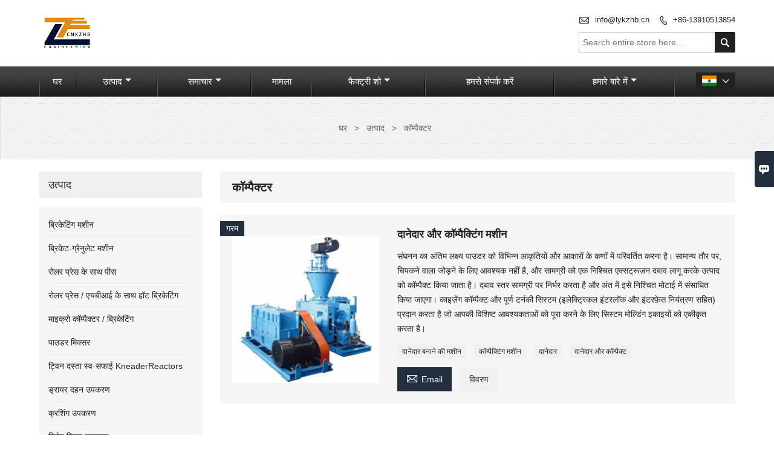

--- FILE ---
content_type: text/html; charset=UTF-8
request_url: http://hi.kzbriquettemachine.com/product-tag/%E0%A4%95%E0%A5%89%E0%A4%AE%E0%A5%8D%E0%A4%AA%E0%A5%88%E0%A4%95%E0%A5%8D%E0%A4%9F%E0%A4%B0
body_size: 8606
content:
<!DOCTYPE html PUBLIC "-//W3C//DTD XHTML 1.0 Transitional//EN" "http://www.w3.org/TR/xhtml1/DTD/xhtml1-transitional.dtd">
<html xmlns="http://www.w3.org/1999/xhtml">
<head>
    <meta http-equiv="Content-Type" content="text/html; charset=utf-8" />
                <title>कॉम्पैक्टर,सस्ता कॉम्पैक्टर प्रदायक</title>
            <meta name="description" content="आपूर्ति कॉम्पैक्टर थोक बिक्री फ़ैक्टरी,बेचना कम कीमत कॉम्पैक्टर खरीद,खरीदने के लिए कॉम्पैक्टर स्वनिर्धारित,उच्च गुणवत्ता कॉम्पैक्टर मैन्युफैक्चरर्स.">
    <meta name="keywords" content="कॉम्पैक्टर दाम,कॉम्पैक्टर ब्रांड,कॉम्पैक्टर उद्धृत मूल्य,कॉम्पैक्टर कंपनी,छूट कॉम्पैक्टर,कॉम्पैक्टर प्रोमोशनल">
    <meta name="google-site-verification" content="HCesMCDpAMe0VwWm0md2RN2wf7A0VfBs8qOlSqO6_4o" />
    <meta name="viewport" content="width=device-width, initial-scale=1, minimum-scale=1, user-scalable=no , maximum-scale=1" />
    <meta http-equiv="X-UA-Compatible" content="IE=edge,chrome=1,IE=10">
    <meta content="telephone=no" name="format-detection">
    <link rel="canonical" href="http://hi.kzbriquettemachine.com/product-tag/%E0%A4%95%E0%A5%89%E0%A4%AE%E0%A5%8D%E0%A4%AA%E0%A5%88%E0%A4%95%E0%A5%8D%E0%A4%9F%E0%A4%B0" />
    <!-- Favicon -->
    <link rel="shortcut icon" href="https://img.waimaoniu.net/2006/2006-202005080935053827_s.png">
    <!--样式图标-->
    <link rel="stylesheet" type="text/css" href="/template/iconfont/iconfont.css"/>
    <link rel="stylesheet" type="text/css" href="/template/nmoban3_2/css/style.css"/>
    <script type="text/javascript" src="/template/nmoban3_2/js/jquery-1.12.3.min.js"></script>
        <div class="im">
    <label class="im-l" for="select"><i class="iconfont">&#xe697;</i></label>
    <input type="checkbox" id="select">
    <div class="box">
        <ul>
                                        <li>
                    <a href="#inquiry_area">
                        <i class="iconfont img-envelope">&#xe758;</i>
                    </a>
                </li>
                                                            <li>
                        <a href="https://web.whatsapp.com/send?phone=8613910513854"  target="_blank" title="8613910513854" onclick="imstat(this,5,'/im_state')">
                            <i class="iconfont img-whatsapp">&#xe72c;</i>
                        </a>
                    </li>
                                                                                                                                    <li>
                        <a href="skype:live:.cid.e06a15c7988a7e61?chat" target="_blank" title="live:.cid.e06a15c7988a7e61" onclick="imstat(this,2,'/im_state')">
                            <i class="iconfont img-skype">&#xec02;</i>
                        </a>
                    </li>
                                    </ul>
    </div>
</div></head>

<body class="homepage">
<div class="main">
    <!-- HEADER START -->
    <header class="header-box">
        <div class="header-middle">
            <div class="header-inner">
                <div class="header-logo">
                    <div class="header-logo-box">
                        <a href="/"><img alt="लुओयांग काइज़ेंग पर्यावरण संरक्षण प्रौद्योगिकी उपकरण कं, लिमिटेड" src="https://img.waimaoniu.net/2006/2006-202005080932287784.png"></a>
                    </div>
                </div>
                <!--<div class="company-motto">
                	<div class="company-motto-p"><p>Guaranteeing the highest quality products has always been our pursuit</p></div>
                </div>-->
                <div class="header-inner-right">
                    <div class="header-contact">
                        <ul>
                            <li class="website-mailbox">
                                <i class="iconfont">&#xe624;</i>
                                <a href="/contact#inquiry_area"  target="_blank" onclick="imstat(this,3,'/im_state')">info@lykzhb.cn </a>
                            </li>
                            <li class="website-phone"><i class="iconfont">&#xec76;</i>
                                <a href="/contact#inquiry_area"  target="_blank" onclick="imstat(this,4,'/im_state')">+86-13910513854</a>
                            </li>
                        </ul>
                    </div>
                    <div class="header-search">
                        <form onsubmit="search(this);return false;">
                            <div class="search-box" >
                                <input class="input-text" placeholder="Search entire store here..." type="text" id="key" name="keys">
                                <button class="search-btn" type="submit"><i class="iconfont">&#xe6c9;</i></button>
                            </div>
                        </form>
                    </div>
                </div>

                <script>
                    function search(thatThis) {
                var searchStr=$(thatThis).find('#key').val();
                if (searchStr==''){return false}
                        location.href = '/product-search?key=' + $(thatThis).find('#key').val();
                    }
                </script>

            </div>
        </div>
        <!--导航栏-->
        <div class="header-top" id="fixedMenu">
            <nav class="main-nav" role="navigation">
                <!-- Mobile menu toggle button (hamburger/x icon) -->
                <input id="main-menu-state" type="checkbox" />
                <label class="main-menu-btn" for="main-menu-state">
                    <span class="main-menu-btn-icon"></span> Toggle main menu visibility
                </label>
                <!-- Sample menu definition -->
                <ul id="main-menu" class="sm sm-blue">
                                            <li class=""><a href="/">घर</a>
                                                    </li>
                                            <li class=""><a href="/products">उत्पाद</a>
                                                            <ul>
                                                                            <li><a href="/product-list/briquetting-machine">ब्रिकेटिंग मशीन</a>
                                                                                    </li>
                                                                            <li><a href="/product-list/briquette-granulate-machine">ब्रिकेट-ग्रेनुलेट मशीन</a>
                                                                                    </li>
                                                                            <li><a href="/product-list/grinding-with-roller-press">रोलर प्रेस के साथ पीस</a>
                                                                                    </li>
                                                                            <li><a href="/product-list/hot-briquetting-with-roller-presshbi">रोलर प्रेस / एचबीआई के साथ हॉट ब्रिकेटिंग</a>
                                                                                    </li>
                                                                            <li><a href="/product-list/micro-compactor-briquetting">माइक्रो कॉम्पैक्टर / ब्रिकेटिंग</a>
                                                                                    </li>
                                                                            <li><a href="/product-list/powder-mixer">पाउडर मिक्सर</a>
                                                                                    </li>
                                                                            <li><a href="/product-list/twin-shaft-self-cleaning-kneaderreactors">ट्विन दस्ता स्व-सफाई KneaderReactors</a>
                                                                                    </li>
                                                                            <li><a href="/product-list/dryer-combustion-equipment">ड्रायर दहन उपकरण</a>
                                                                                    </li>
                                                                            <li><a href="/product-list/crushing-equipment">क्रशिंग उपकरण</a>
                                                                                    </li>
                                                                            <li><a href="/product-list/special-feeding-equipment">विशेष खिला उपकरण</a>
                                                                                    </li>
                                                                            <li><a href="/product-list/special-tools-for-ball-mill">बॉल मिल के लिए विशेष उपकरण</a>
                                                                                    </li>
                                                                    </ul>
                                                    </li>
                                            <li class=""><a href="/news">समाचार</a>
                                                            <ul>
                                                                            <li><a href="/news-list/company-news">कंपनी समाचार</a>
                                                                                    </li>
                                                                            <li><a href="/news-list/industry-news">उद्योग समाचार</a>
                                                                                    </li>
                                                                    </ul>
                                                    </li>
                                            <li class=""><a href="/case">मामला</a>
                                                    </li>
                                            <li class=""><a href="/factory/office-environment-and-factory-scale">फैक्ट्री शो</a>
                                                            <ul>
                                                                            <li><a href="/factory/office-environment-and-factory-scale">सीएनसी काटने की कार्यशाला</a>
                                                                                    </li>
                                                                            <li><a href="/factory/equipment">सीएनसी मशीनिंग केंद्र</a>
                                                                                    </li>
                                                                    </ul>
                                                    </li>
                                            <li class=""><a href="/contact">हमसे संपर्क करें</a>
                                                    </li>
                                            <li class=""><a href="/aboutus">हमारे बारे में</a>
                                                            <ul>
                                                                            <li><a href="/company-style">कंपनी शैली</a>
                                                                                    </li>
                                                                            <li><a href="/exhibition">प्रदर्शनी गतिविधियों</a>
                                                                                    </li>
                                                                            <li><a href="/cert">प्रमाणपत्र</a>
                                                                                    </li>
                                                                            <li><a href="/team-service">टीम सेवा</a>
                                                                                    </li>
                                                                            <li><a href="/responsibility">ज़िम्मेदारी</a>
                                                                                    </li>
                                                                    </ul>
                                                    </li>
                                    </ul>
                <div class="language">
                    <div class="cur"><e class="hi">हिन्दी<i class="iconfont">&#xe635;</i></e>
                        <ul class="language-list">
                                                            <li>
                                    <a href="http://ar.kzbriquettemachine.com" title="العربية" class="ar" >
                                        العربية</a>
                                </li>
                                                            <li>
                                    <a href="http://www.kzbriquettemachine.com" title="English" class="en" >
                                        English</a>
                                </li>
                                                            <li>
                                    <a href="http://es.kzbriquettemachine.com" title="Español" class="es" >
                                        Español</a>
                                </li>
                                                            <li>
                                    <a href="http://fa.kzbriquettemachine.com" title="فارسی" class="fa" >
                                        فارسی</a>
                                </li>
                                                            <li>
                                    <a href="http://fr.kzbriquettemachine.com" title="Français" class="fr" >
                                        Français</a>
                                </li>
                                                            <li>
                                    <a href="http://hi.kzbriquettemachine.com" title="हिन्दी" class="hi" >
                                        हिन्दी</a>
                                </li>
                                                            <li>
                                    <a href="http://hu.kzbriquettemachine.com" title="magyar" class="hu" >
                                        magyar</a>
                                </li>
                                                            <li>
                                    <a href="http://pt.kzbriquettemachine.com" title="Português" class="pt" >
                                        Português</a>
                                </li>
                                                            <li>
                                    <a href="http://ru.kzbriquettemachine.com" title="Pусский" class="ru" >
                                        Pусский</a>
                                </li>
                                                    </ul>
                    </div>
                </div>
            </nav>
        </div>
        <!--导航栏结束-->
    </header>
    <!-- HEADER END -->
    <div class="inner-page-main">
    <div class="bread-crumb">
        <ul>
            <li><a href="/">घर</a></li>
            <li> > </li>
            <li><a href="/product">उत्पाद</a></li>
            <li> > </li>
            <li class="active">कॉम्पैक्टर</li>
        </ul>
    </div>
    <div class="inner-page-middle">
        <div class="inner-page-content">
            <div class="inner-page-r">
                <section class="product-key">
                    <div class="product-key-box">
                        <!--标签名-->
                        <h1>कॉम्पैक्टर</h1>
                    </div>
                </section>
                <section class="product-category">
                    <ul>
                                                    <li>
                                <div class="product-item">
                                                                            <div class="sale-label"><span>गरम</span></div>
                                                                        <div class="product-image"><a href="/product/compacting-and-granulating-machine"><img src="https://img.waimaoniu.net/2006/2006-202303281642334761_s.jpg" alt="दानेदार और कॉम्पैक्टिंग मशीन"></a></div>
                                    <div class="product-item-text">
                                        <div class="product-item-text-b">
                                            <a href="/product/compacting-and-granulating-machine"><h2>दानेदार और कॉम्पैक्टिंग मशीन</h2></a>
                                                                                            <p>संघनन का अंतिम लक्ष्य पाउडर को विभिन्न आकृतियों और आकारों के कणों में परिवर्तित करना है।

सामान्य तौर पर, चिपकने वाला जोड़ने के लिए आवश्यक नहीं है, और सामग्री को एक निश्चित एक्सट्रूज़न दबाव लागू करके उत्पाद को कॉम्पैक्ट किया जाता है। दबाव स्तर सामग्री पर निर्भर करता है और अंत में इसे निश्चित मोटाई में संसाधित किया जाएगा।

काइज़ेंग कॉम्पैक्ट और पूर्ण टर्नकी सिस्टम (इलेक्ट्रिकल इंटरलॉक और इंटरफ़ेस नियंत्रण सहित) प्रदान करता है जो आपकी विशिष्ट आवश्यकताओं को पूरा करने के लिए सिस्टम मोल्डिंग इकाइयों को एकीकृत करता है।</p>
                                                                                        <div class="tag">
                                                                                                                                                            <a href="/product-tag/%e0%a4%a6%e0%a4%be%e0%a4%a8%e0%a5%87%e0%a4%a6%e0%a4%be%e0%a4%b0+%e0%a4%ac%e0%a4%a8%e0%a4%be%e0%a4%a8%e0%a5%87+%e0%a4%95%e0%a5%80+%e0%a4%ae%e0%a4%b6%e0%a5%80%e0%a4%a8">दानेदार बनाने की मशीन</a>
                                                                                                                                                                                                                <a href="/product-tag/%e0%a4%95%e0%a5%89%e0%a4%ae%e0%a5%8d%e0%a4%aa%e0%a5%88%e0%a4%95%e0%a5%8d%e0%a4%9f%e0%a4%bf%e0%a4%82%e0%a4%97+%e0%a4%ae%e0%a4%b6%e0%a5%80%e0%a4%a8">कॉम्पैक्टिंग मशीन</a>
                                                                                                                                                                                                                <a href="/product-tag/%e0%a4%a6%e0%a4%be%e0%a4%a8%e0%a5%87%e0%a4%a6%e0%a4%be%e0%a4%b0">दानेदार</a>
                                                                                                                                                                                                                <a href="/product-tag/%e0%a4%a6%e0%a4%be%e0%a4%a8%e0%a5%87%e0%a4%a6%e0%a4%be%e0%a4%b0+%e0%a4%94%e0%a4%b0+%e0%a4%95%e0%a5%89%e0%a4%ae%e0%a5%8d%e0%a4%aa%e0%a5%88%e0%a4%95%e0%a5%8d%e0%a4%9f">दानेदार और कॉम्पैक्ट</a>
                                                                                                                                                </div>
                                            <span>
                                                <a href="/product/compacting-and-granulating-machine#inquiry_area" title="Email"><i class="iconfont">&#xe624;</i>Email</a>
                                                <a class="more" href="/product/compacting-and-granulating-machine">विवरण</a>
                                            </span>
                                        </div>
                                    </div>
                                </div>
                            </li>
                                            </ul>
                </section>
                <div class="pagination-bar">
                    <ul>
                                            </ul>
                </div>
                <style>
    .error {  color: red;  }
    /*邮件锚点*/
    .mail-anchor{ width: 100%; position:relative;}
    .mail-anchor #inquiry_area{ position: absolute; top:-120px;}
    .inner-message-row .item button.submitting{ padding-left: 50px;background-image: url(/template/images/loading2.gif);
        background-repeat: no-repeat;    background-position: 10px center; background-color: #fff;
        color: #999; border: 1px solid #ccc;cursor: not-allowed!important;}
    .inner-message-row .item button.submitting:active{ background-color: #fff;  color: #999;  border: 1px solid #ccc;}
</style>
<div class="mail-anchor">
    <div id="inquiry_area"></div>
</div>
<div class="inner-message" style="background-color: #f6f6f6;padding: 20px;">
    <div class="th" style="margin-bottom: 16px;">नवीनतम मूल्य प्राप्त करें? हम जितनी जल्दी हो सके जवाब देंगे (12 घंटे के भीतर)</div>
    <div class="inner-message-row msg_bl">
        <form class="form_che" method="post" id="messageform1" name="messageform1">
            <!--普通跳转<form class="form_check" method="post" id="messageform1" name="messageform1">-->
            <input type="hidden" id="pid" name="pid" value="0"/>
                <input type="hidden" name="fromurl" value="">
                <script>
                    $(function(){
                        $('input[name="fromurl"]').val(window.location.href);
                    })
                </script>
            <!--<div class="item">
                <label for="subject"></label>
                <div class="inner-message-box">
                    <input type="text" class="input-lg form-full" value="" placeholder="*" name="subject" id="subject" required="true">
                </div>
            </div>-->
            <div class="item item-half" style="margin-bottom: 12px;">
                <div class="inner-message-half" style="background:#fff;">
                    <input type="text" class="input-lg form-full" value="" placeholder="तुम्हारा नाम क्या है?" name="name" id="name">
                </div>
            </div>
            <div class="item item-half" style="margin-bottom: 12px;">
                <label for="phone"></label>
                <div class="inner-message-box" style="background:#fff;">
                    <input type="text" class="input-lg form-full" value="" placeholder="सबसे अच्छा संपर्क नंबर:" name="phone" id="phone" >
                </div>
            </div>
            <div class="item" style="margin-bottom: 12px;">
                <!--邮件出错提示语-->
                <label for="email"></label>
                <div class="inner-message-box" style="background:#fff;">
                    <input type="text" class="input-lg form-full" value="" placeholder="*आपका सबसे अच्छा संपर्क ईमेल:" id="email" name="email" required="true">
                </div>
            </div>
            <div class="item" style="margin-bottom: 12px;">
                <div class="inner-message-box" style="background:#fff;">
                    <input type="text" class="input-lg form-full" value="" placeholder="आपके संगठन का नाम:" name="company" id="company">
                </div>
            </div>
            <div class="item" style="margin-bottom: 12px;">
                <div class="inner-message-box" style="background:#fff;">
                    <label for="message"></label>
                    <textarea placeholder="*आप किस बारे में पूछताछ करना चाहते हैं?" name="message" id="message" class="form-full" required="true"></textarea>
                </div>
            </div>
            <div class="item" style="margin-bottom: 12px;">
                <button class="btn-text t_submit" id="submit" style="display: inline-block">जमा करें</button>
                <div style="display: inline-block; margin-left: 40px;">
                    <input type="checkbox" name="category" value="1" style="width: auto; height: auto;" /><a href="/privacypolicy" target="_blank"><p style="text-decoration: underline;color: #999; display: inline-block;">गोपनीयता नीति</p></a>
                    <script>document.getElementsByName("category")[0].checked="checked";</script>
                </div>
            </div>
        </form>
    </div>
</div>            </div>
            <!--inner-page-l-->
            
<div class="inner-page-l">
    <div class="sidebar-block">
        <div class="sidebar-block-but"><span>और उत्पाद</span><button type="button"><i class="iconfont"></i></button></div>
                        <div class="sidebar-box">
            <div class="sidebar-title">
                <span>उत्पाद</span>
            </div>
            <div class="sidebar-contant sidebar-product">
                                    <dl>
                        <dt><a href="/product-list/briquetting-machine" title="ब्रिकेटिंग मशीन"><i></i>ब्रिकेटिंग मशीन</a></dt>
                                            </dl>
                                    <dl>
                        <dt><a href="/product-list/briquette-granulate-machine" title="ब्रिकेट-ग्रेनुलेट मशीन"><i></i>ब्रिकेट-ग्रेनुलेट मशीन</a></dt>
                                            </dl>
                                    <dl>
                        <dt><a href="/product-list/grinding-with-roller-press" title="रोलर प्रेस के साथ पीस"><i></i>रोलर प्रेस के साथ पीस</a></dt>
                                            </dl>
                                    <dl>
                        <dt><a href="/product-list/hot-briquetting-with-roller-presshbi" title="रोलर प्रेस / एचबीआई के साथ हॉट ब्रिकेटिंग"><i></i>रोलर प्रेस / एचबीआई के साथ हॉट ब्रिकेटिंग</a></dt>
                                            </dl>
                                    <dl>
                        <dt><a href="/product-list/micro-compactor-briquetting" title="माइक्रो कॉम्पैक्टर / ब्रिकेटिंग"><i></i>माइक्रो कॉम्पैक्टर / ब्रिकेटिंग</a></dt>
                                            </dl>
                                    <dl>
                        <dt><a href="/product-list/powder-mixer" title="पाउडर मिक्सर"><i></i>पाउडर मिक्सर</a></dt>
                                            </dl>
                                    <dl>
                        <dt><a href="/product-list/twin-shaft-self-cleaning-kneaderreactors" title="ट्विन दस्ता स्व-सफाई KneaderReactors"><i></i>ट्विन दस्ता स्व-सफाई KneaderReactors</a></dt>
                                            </dl>
                                    <dl>
                        <dt><a href="/product-list/dryer-combustion-equipment" title="ड्रायर दहन उपकरण"><i></i>ड्रायर दहन उपकरण</a></dt>
                                            </dl>
                                    <dl>
                        <dt><a href="/product-list/crushing-equipment" title="क्रशिंग उपकरण"><i></i>क्रशिंग उपकरण</a></dt>
                                            </dl>
                                    <dl>
                        <dt><a href="/product-list/special-feeding-equipment" title="विशेष खिला उपकरण"><i></i>विशेष खिला उपकरण</a></dt>
                                            </dl>
                                    <dl>
                        <dt><a href="/product-list/special-tools-for-ball-mill" title="बॉल मिल के लिए विशेष उपकरण"><i></i>बॉल मिल के लिए विशेष उपकरण</a></dt>
                                            </dl>
                            </div>
        </div>
        <div class="sidebar-box sidebar-featured">
            <div class="sidebar-title">
                <span>विशेष रुप से प्रदर्शित उत्पाद</span>
            </div>
            <div class="sidebar-contant">
                <ul>
                                            <li>
                            <div class="item">
                                <div class="pro-media"><a href="/product/high-speed-shear-mixer"><img alt="हाई स्पीड शीयर मिक्सर" src="https://img.waimaoniu.net/2006/2006-202303281630115411_s.jpg"></a></div>
                                <div class="pro-detail-info">
                                    <div class="th"><a href="/product/high-speed-shear-mixer">हाई स्पीड शीयर मिक्सर</a></div>
                                    <span><a class="btn" href="/product/high-speed-shear-mixer">अधिक</a></span>
                                </div>
                            </div>
                        </li>
                                            <li>
                            <div class="item">
                                <div class="pro-media"><a href="/product/lab-scale-micro-compactor-briquetting-equipments"><img alt="लैब स्केल माइक्रो कम्पेक्टर ब्रिकेटिंग उपकरण" src="https://img.waimaoniu.net/2006/2006-202303281655277698_s.jpg"></a></div>
                                <div class="pro-detail-info">
                                    <div class="th"><a href="/product/lab-scale-micro-compactor-briquetting-equipments">लैब स्केल माइक्रो कम्पेक्टर ब्रिकेटिंग उपकरण</a></div>
                                    <span><a class="btn" href="/product/lab-scale-micro-compactor-briquetting-equipments">अधिक</a></span>
                                </div>
                            </div>
                        </li>
                                            <li>
                            <div class="item">
                                <div class="pro-media"><a href="/product/compacting-and-granulating-machine"><img alt="दानेदार और कॉम्पैक्टिंग मशीन" src="https://img.waimaoniu.net/2006/2006-202303281642334761_s.jpg"></a></div>
                                <div class="pro-detail-info">
                                    <div class="th"><a href="/product/compacting-and-granulating-machine">दानेदार और कॉम्पैक्टिंग मशीन</a></div>
                                    <span><a class="btn" href="/product/compacting-and-granulating-machine">अधिक</a></span>
                                </div>
                            </div>
                        </li>
                                            <li>
                            <div class="item">
                                <div class="pro-media"><a href="/product/high-pressure-briquette-machine"><img alt="उच्च दबाव ईट मशीन" src="https://img.waimaoniu.net/2006/2006-202303281616531744_s.jpg"></a></div>
                                <div class="pro-detail-info">
                                    <div class="th"><a href="/product/high-pressure-briquette-machine">उच्च दबाव ईट मशीन</a></div>
                                    <span><a class="btn" href="/product/high-pressure-briquette-machine">अधिक</a></span>
                                </div>
                            </div>
                        </li>
                                    </ul>
            </div>
        </div>
        <div class="sidebar-box sidebar-contact">
    <div class="sidebar-title">
        <span>सम्पर्क करने का विवरण</span>
    </div>
    <div class="sidebar-contant">
                <div class="mb-20">
            <div class="inner-title"><i class="iconfont">&#xec76;</i>फ़ोन : </div><ul><li><a href="/contact#inquiry_area">+86-13910513854</a></li></ul>
        </div>
                        <div class="mb-20">
            <div class="inner-title"><i class="iconfont">&#xe624;</i>ईमेल : </div><ul>
            <li><a href="/contact#inquiry_area">info@lykzhb.cn</a></li>            </ul>
        </div>
                        <div class="mb-20">
            <div class="inner-title"><i class="iconfont">&#xe606;</i>फैक्स : </div><ul>
                <li><a href="/contact#inquiry_area">+86-379-65182189</a></li>            </ul>
        </div>
                <!--二维码-->
            </div>
</div>    </div>
</div>
<!--产品折叠列表-->
<script type="text/javascript" src="/template/nmoban3_2/js/sidebar-product.js"></script>
<script type="text/javascript">
    $(function () {
        initSidebarClicker('span', '+', '-')
    })
</script>        </div>
    </div>
</div>    <!--FOOTER -->
    <footer class="footer-middle">
        <div class="footer-content">
            <div class="footer-content-but"><span>अधिक सेवाएं</span><button type="button"><i class="iconfont"></i></button></div>
            <div class="footer-main">
                <div class="item footer-contactus">
                    <div class="footer-static-block">
                        <div class="th"><a href="/contact">संपर्क करें</a></div>
                        <ul class="footer-block-contant">
                            <li><label>पता : </label> <a href="/contact#inquiry_area">501-502 बिल्डिंग 1.ज़ोन बी। नेशनल यूनिवर्सिटी साइंस पार्क। लुओयांग सिटी। हेनान प्रांत। चीन।</a></li>
                            <li><label>ईमेल : </label> <a href="/contact#inquiry_area">info@lykzhb.cn</a> </li>
                            <li><label>फ़ोन : </label> <a href="/contact#inquiry_area">+86-13910513854</a></li>
                                                            <li><label>फैक्स : </label> <a href="/contact#inquiry_area">+86-379-65182189</a> </li>
                                                    </ul>
                    </div>
                </div>
                                    <div class="item key-words">
                        <div class="footer-static-block">
                            <div class="th"><span>जानकारी</span></div>
                            <ul class="footer-block-contant">
                                                                    <li><i></i><a href="/delivery">वितरण</a></li>
                                                                    <li><i></i><a href="/team-service">टीम सेवा</a></li>
                                                                    <li><i></i><a href="/news">समाचार</a></li>
                                                                    <li><i></i><a href="/cert ">प्रमाणपत्र</a></li>
                                                                    <li><i></i><a href="/sitemap">साइट का नक्शा</a></li>
                                                            </ul>
                        </div>
                    </div>
                                    <div class="item key-words">
                        <div class="footer-static-block">
                            <div class="th"><span>हमारे बारे में</span></div>
                            <ul class="footer-block-contant">
                                                                    <li><i></i><a href="/aboutus">कंपनी की जानकारी</a></li>
                                                                    <li><i></i><a href="/company-style">कंपनी शैली</a></li>
                                                            </ul>
                        </div>
                    </div>
                                                    <div class="item key-words">
                        <div class="footer-static-block">
                            <div class="th"><span>लिंक</span></div>
                            <ul class="footer-block-contant">
                                                                    <li><i></i>
                                        <a href="/product-list/briquetting-machine">
                                            ब्रिकेटिंग मशीन                                        </a>
                                    </li>
                                                                    <li><i></i>
                                        <a href="/product-list/briquette-granulate-machine">
                                            ब्रिकेट-ग्रेनुलेट मशीन                                        </a>
                                    </li>
                                                                    <li><i></i>
                                        <a href="/product-list/grinding-with-roller-press">
                                            रोलर प्रेस के साथ पीस                                        </a>
                                    </li>
                                                                    <li><i></i>
                                        <a href="/product-list/powder-mixer">
                                            पाउडर मिक्सर                                        </a>
                                    </li>
                                                                    <li><i></i>
                                        <a href="/product-list/dryer-combustion-equipment">
                                            ड्रायर दहन उपकरण                                        </a>
                                    </li>
                                                                                                    <li><i></i>
                                        <a href="http://en.lykzhb.cn/" target="_blank">
                                            en.lykzhb.cn                                        </a>
                                    </li>
                                                            </ul>
                        </div>
                    </div>
                            </div>
        </div>
        <div class="footer-secondary">
            <div class="footer-secondary-c">
                <div class="social-link">
    <!-- Facebook、YouTube、Twitter、LinkedIn、Instagram、Pinterest -->
                        <a href="https://www.youtube.com/" class="youTube" target="_blank" rel="nofollow">
                                    <i class="iconfont fa-youTube">
                        &#xe65d;                    </i>
                            </a>
                                <a href="https://twitter.com/" class="twitter" target="_blank" rel="nofollow">
                                    <i class="iconfont fa-twitter">
                        &#xe609;                    </i>
                            </a>
                                <a href="https://www.facebook.com/" class="facebook" target="_blank" rel="nofollow">
                                    <i class="iconfont fa-facebook">
                        &#xe616;                    </i>
                            </a>
                                <a href="https://www.linkedin.com/" class="linkedin" target="_blank" rel="nofollow">
                                    <i class="iconfont fa-linkedin">
                        &#xe615;                    </i>
                            </a>
                                <a href="https://www.pinterest.com/" class="pinterest" target="_blank" rel="nofollow">
                                    <i class="iconfont fa-pinterest">
                        &#xe63a;                    </i>
                            </a>
                                <a href="https://www.instagram.com/" class="instagram" target="_blank" rel="nofollow">
                                    <i class="iconfont fa-instagram">
                        &#xe7d3;                    </i>
                            </a>
                <!-- WhatsApp,Skype-->
                                    <a href="skype:live:.cid.e06a15c7988a7e61?chat" class="skype" target="_blank" rel="nofollow" onclick="imstat(this,2,'/im_state')">
                <i class="iconfont img-skype">&#xec02;</i>
            </a>
                                    <a href="https://web.whatsapp.com/send?phone=8613910513854" class="whatsapp" target="_blank" rel="nofollow" onclick="imstat(this,5,'/im_state')">
                <i class="iconfont img-whatsapp">&#xe72c;</i>
            </a>
                        </div>                <p>© लुओयांग काइज़ेंग पर्यावरण संरक्षण प्रौद्योगिकी उपकरण कं, लिमिटेड +86-13683869259 info@lykzhb.cn</p>
            </div>
        </div>
    </footer>
    <!-- END FOOTER -->
</div>
<script type="text/javascript" src="/assets/plugins/jquery-validate/jquery.validate.min.js"></script>
<script src="/assets/plugins/fancybox3/jquery.fancybox.min.js"></script>
<!--
    <script type="text/javascript"
            src="/assets/plugins/jquery-validate/localization/messages_.js"></script>
--><script type="text/javascript" src="/assets/js/common_functions.js"></script>
<script type="text/javascript" src="/assets/js/custom_functions.js?t=10"></script>
<script type="text/javascript">
    $(function(){
        initSideFloatingMenu(true)
    })
</script>
    <script type="text/javascript" src='https://estat.waimaoniu.com/js.php?id=2006'></script>

<div class="scroll" id="scroll" style="display:none;right: 90px;bottom: 5px;">
    <i class="iconfont">&#xe637;</i>
</div>
<script type="text/javascript">
    $(function () {
        showScroll();
        function showScroll() {
            $(window).scroll(function () {
                var scrollValue = $(window).scrollTop();
                scrollValue > 100 ? $('div[class=scroll]').fadeIn() : $('div[class=scroll]').fadeOut();
            });
            $('#scroll').click(function () {
                $("html,body").animate({scrollTop: 0}, 200);
            });
        }
    })
</script></body>
<!--菜单栏js-->
<!-- SmartMenus jQuery plugin -->
<script type="text/javascript" src="/template/nmoban3_2/js/jquery.smartmenus.js"></script>
<!-- SmartMenus jQuery init -->
<script type="text/javascript">
    // SmartMenus init
    $(function() {
        $('#main-menu').smartmenus({
            subMenusSubOffsetX: 1,
            subMenusSubOffsetY: -8
        });
    });

    // SmartMenus mobile menu toggle button
    $(function() {
        var $mainMenuState = $('#main-menu-state');
        if ($mainMenuState.length) {
            // animate mobile menu
            $mainMenuState.change(function(e) {
                var $menu = $('#main-menu');
                if (this.checked) {
                    $menu.hide().slideDown(250, function() { $menu.css('display', ''); });
                } else {
                    $menu.show().slideUp(250, function() { $menu.css('display', ''); });
                }
            });
            // hide mobile menu beforeunload
            $(window).bind('beforeunload unload', function() {
                if ($mainMenuState[0].checked) {
                    $mainMenuState[0].click();
                }
            });
        }
    });
</script>
<!--导航栏置顶固定-->
<script>
    $(function() {
        var ie6 = document.all;
        var dv = $('#fixedMenu'),
            st;
        dv.attr('otop', dv.offset().top); //存储原来的距离顶部的距离
        $(window).scroll(function() {
            st = Math.max(document.body.scrollTop || document.documentElement.scrollTop);
            if (st > parseInt(dv.attr('otop'))) {
                if (ie6) { //IE6不支持fixed属性，所以只能靠设置position为absolute和top实现此效果
                    dv.css({
                        position: 'absolute',
                        top: st
                    });
                } else if (dv.css('position') != 'fixed') dv.css({
                    'position': 'fixed',
                    top: 0
                });
                dv.addClass("top-fixed")
            } else if (dv.css('position') != 'static'){
                dv.css({
                    'position': 'static'
                });
                dv.removeClass("top-fixed")
            }
        });
    });
</script>

<script>
    //手机端底部折叠
    $('.sidebar-block-but').on("click",function(){
        $(".sidebar-box").toggleClass("expand");
        $(this).toggleClass("expand");
    })
    $('.footer-content-but').on("click",function(){
        $(".footer-main").toggleClass("expand");
        $(this).toggleClass("expand");
    })
</script>
</html>